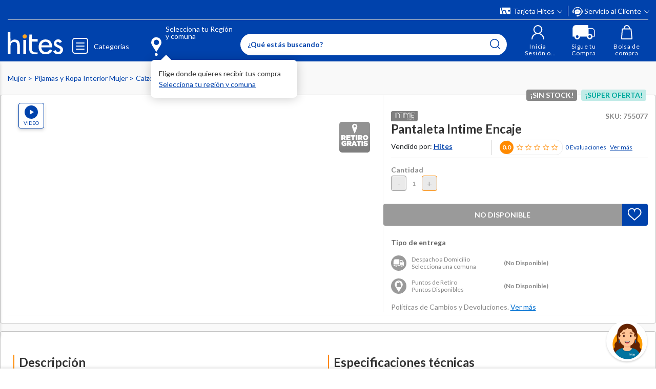

--- FILE ---
content_type: text/html; charset=utf-8
request_url: https://www.google.com/recaptcha/api2/anchor?ar=1&k=6LdMdCcrAAAAAOWgL11QsYHuYYfzCuuw60WBdTDT&co=aHR0cHM6Ly93d3cuaGl0ZXMuY29tOjQ0Mw..&hl=en&v=PoyoqOPhxBO7pBk68S4YbpHZ&size=invisible&anchor-ms=20000&execute-ms=30000&cb=7h01jbr1tunh
body_size: 48659
content:
<!DOCTYPE HTML><html dir="ltr" lang="en"><head><meta http-equiv="Content-Type" content="text/html; charset=UTF-8">
<meta http-equiv="X-UA-Compatible" content="IE=edge">
<title>reCAPTCHA</title>
<style type="text/css">
/* cyrillic-ext */
@font-face {
  font-family: 'Roboto';
  font-style: normal;
  font-weight: 400;
  font-stretch: 100%;
  src: url(//fonts.gstatic.com/s/roboto/v48/KFO7CnqEu92Fr1ME7kSn66aGLdTylUAMa3GUBHMdazTgWw.woff2) format('woff2');
  unicode-range: U+0460-052F, U+1C80-1C8A, U+20B4, U+2DE0-2DFF, U+A640-A69F, U+FE2E-FE2F;
}
/* cyrillic */
@font-face {
  font-family: 'Roboto';
  font-style: normal;
  font-weight: 400;
  font-stretch: 100%;
  src: url(//fonts.gstatic.com/s/roboto/v48/KFO7CnqEu92Fr1ME7kSn66aGLdTylUAMa3iUBHMdazTgWw.woff2) format('woff2');
  unicode-range: U+0301, U+0400-045F, U+0490-0491, U+04B0-04B1, U+2116;
}
/* greek-ext */
@font-face {
  font-family: 'Roboto';
  font-style: normal;
  font-weight: 400;
  font-stretch: 100%;
  src: url(//fonts.gstatic.com/s/roboto/v48/KFO7CnqEu92Fr1ME7kSn66aGLdTylUAMa3CUBHMdazTgWw.woff2) format('woff2');
  unicode-range: U+1F00-1FFF;
}
/* greek */
@font-face {
  font-family: 'Roboto';
  font-style: normal;
  font-weight: 400;
  font-stretch: 100%;
  src: url(//fonts.gstatic.com/s/roboto/v48/KFO7CnqEu92Fr1ME7kSn66aGLdTylUAMa3-UBHMdazTgWw.woff2) format('woff2');
  unicode-range: U+0370-0377, U+037A-037F, U+0384-038A, U+038C, U+038E-03A1, U+03A3-03FF;
}
/* math */
@font-face {
  font-family: 'Roboto';
  font-style: normal;
  font-weight: 400;
  font-stretch: 100%;
  src: url(//fonts.gstatic.com/s/roboto/v48/KFO7CnqEu92Fr1ME7kSn66aGLdTylUAMawCUBHMdazTgWw.woff2) format('woff2');
  unicode-range: U+0302-0303, U+0305, U+0307-0308, U+0310, U+0312, U+0315, U+031A, U+0326-0327, U+032C, U+032F-0330, U+0332-0333, U+0338, U+033A, U+0346, U+034D, U+0391-03A1, U+03A3-03A9, U+03B1-03C9, U+03D1, U+03D5-03D6, U+03F0-03F1, U+03F4-03F5, U+2016-2017, U+2034-2038, U+203C, U+2040, U+2043, U+2047, U+2050, U+2057, U+205F, U+2070-2071, U+2074-208E, U+2090-209C, U+20D0-20DC, U+20E1, U+20E5-20EF, U+2100-2112, U+2114-2115, U+2117-2121, U+2123-214F, U+2190, U+2192, U+2194-21AE, U+21B0-21E5, U+21F1-21F2, U+21F4-2211, U+2213-2214, U+2216-22FF, U+2308-230B, U+2310, U+2319, U+231C-2321, U+2336-237A, U+237C, U+2395, U+239B-23B7, U+23D0, U+23DC-23E1, U+2474-2475, U+25AF, U+25B3, U+25B7, U+25BD, U+25C1, U+25CA, U+25CC, U+25FB, U+266D-266F, U+27C0-27FF, U+2900-2AFF, U+2B0E-2B11, U+2B30-2B4C, U+2BFE, U+3030, U+FF5B, U+FF5D, U+1D400-1D7FF, U+1EE00-1EEFF;
}
/* symbols */
@font-face {
  font-family: 'Roboto';
  font-style: normal;
  font-weight: 400;
  font-stretch: 100%;
  src: url(//fonts.gstatic.com/s/roboto/v48/KFO7CnqEu92Fr1ME7kSn66aGLdTylUAMaxKUBHMdazTgWw.woff2) format('woff2');
  unicode-range: U+0001-000C, U+000E-001F, U+007F-009F, U+20DD-20E0, U+20E2-20E4, U+2150-218F, U+2190, U+2192, U+2194-2199, U+21AF, U+21E6-21F0, U+21F3, U+2218-2219, U+2299, U+22C4-22C6, U+2300-243F, U+2440-244A, U+2460-24FF, U+25A0-27BF, U+2800-28FF, U+2921-2922, U+2981, U+29BF, U+29EB, U+2B00-2BFF, U+4DC0-4DFF, U+FFF9-FFFB, U+10140-1018E, U+10190-1019C, U+101A0, U+101D0-101FD, U+102E0-102FB, U+10E60-10E7E, U+1D2C0-1D2D3, U+1D2E0-1D37F, U+1F000-1F0FF, U+1F100-1F1AD, U+1F1E6-1F1FF, U+1F30D-1F30F, U+1F315, U+1F31C, U+1F31E, U+1F320-1F32C, U+1F336, U+1F378, U+1F37D, U+1F382, U+1F393-1F39F, U+1F3A7-1F3A8, U+1F3AC-1F3AF, U+1F3C2, U+1F3C4-1F3C6, U+1F3CA-1F3CE, U+1F3D4-1F3E0, U+1F3ED, U+1F3F1-1F3F3, U+1F3F5-1F3F7, U+1F408, U+1F415, U+1F41F, U+1F426, U+1F43F, U+1F441-1F442, U+1F444, U+1F446-1F449, U+1F44C-1F44E, U+1F453, U+1F46A, U+1F47D, U+1F4A3, U+1F4B0, U+1F4B3, U+1F4B9, U+1F4BB, U+1F4BF, U+1F4C8-1F4CB, U+1F4D6, U+1F4DA, U+1F4DF, U+1F4E3-1F4E6, U+1F4EA-1F4ED, U+1F4F7, U+1F4F9-1F4FB, U+1F4FD-1F4FE, U+1F503, U+1F507-1F50B, U+1F50D, U+1F512-1F513, U+1F53E-1F54A, U+1F54F-1F5FA, U+1F610, U+1F650-1F67F, U+1F687, U+1F68D, U+1F691, U+1F694, U+1F698, U+1F6AD, U+1F6B2, U+1F6B9-1F6BA, U+1F6BC, U+1F6C6-1F6CF, U+1F6D3-1F6D7, U+1F6E0-1F6EA, U+1F6F0-1F6F3, U+1F6F7-1F6FC, U+1F700-1F7FF, U+1F800-1F80B, U+1F810-1F847, U+1F850-1F859, U+1F860-1F887, U+1F890-1F8AD, U+1F8B0-1F8BB, U+1F8C0-1F8C1, U+1F900-1F90B, U+1F93B, U+1F946, U+1F984, U+1F996, U+1F9E9, U+1FA00-1FA6F, U+1FA70-1FA7C, U+1FA80-1FA89, U+1FA8F-1FAC6, U+1FACE-1FADC, U+1FADF-1FAE9, U+1FAF0-1FAF8, U+1FB00-1FBFF;
}
/* vietnamese */
@font-face {
  font-family: 'Roboto';
  font-style: normal;
  font-weight: 400;
  font-stretch: 100%;
  src: url(//fonts.gstatic.com/s/roboto/v48/KFO7CnqEu92Fr1ME7kSn66aGLdTylUAMa3OUBHMdazTgWw.woff2) format('woff2');
  unicode-range: U+0102-0103, U+0110-0111, U+0128-0129, U+0168-0169, U+01A0-01A1, U+01AF-01B0, U+0300-0301, U+0303-0304, U+0308-0309, U+0323, U+0329, U+1EA0-1EF9, U+20AB;
}
/* latin-ext */
@font-face {
  font-family: 'Roboto';
  font-style: normal;
  font-weight: 400;
  font-stretch: 100%;
  src: url(//fonts.gstatic.com/s/roboto/v48/KFO7CnqEu92Fr1ME7kSn66aGLdTylUAMa3KUBHMdazTgWw.woff2) format('woff2');
  unicode-range: U+0100-02BA, U+02BD-02C5, U+02C7-02CC, U+02CE-02D7, U+02DD-02FF, U+0304, U+0308, U+0329, U+1D00-1DBF, U+1E00-1E9F, U+1EF2-1EFF, U+2020, U+20A0-20AB, U+20AD-20C0, U+2113, U+2C60-2C7F, U+A720-A7FF;
}
/* latin */
@font-face {
  font-family: 'Roboto';
  font-style: normal;
  font-weight: 400;
  font-stretch: 100%;
  src: url(//fonts.gstatic.com/s/roboto/v48/KFO7CnqEu92Fr1ME7kSn66aGLdTylUAMa3yUBHMdazQ.woff2) format('woff2');
  unicode-range: U+0000-00FF, U+0131, U+0152-0153, U+02BB-02BC, U+02C6, U+02DA, U+02DC, U+0304, U+0308, U+0329, U+2000-206F, U+20AC, U+2122, U+2191, U+2193, U+2212, U+2215, U+FEFF, U+FFFD;
}
/* cyrillic-ext */
@font-face {
  font-family: 'Roboto';
  font-style: normal;
  font-weight: 500;
  font-stretch: 100%;
  src: url(//fonts.gstatic.com/s/roboto/v48/KFO7CnqEu92Fr1ME7kSn66aGLdTylUAMa3GUBHMdazTgWw.woff2) format('woff2');
  unicode-range: U+0460-052F, U+1C80-1C8A, U+20B4, U+2DE0-2DFF, U+A640-A69F, U+FE2E-FE2F;
}
/* cyrillic */
@font-face {
  font-family: 'Roboto';
  font-style: normal;
  font-weight: 500;
  font-stretch: 100%;
  src: url(//fonts.gstatic.com/s/roboto/v48/KFO7CnqEu92Fr1ME7kSn66aGLdTylUAMa3iUBHMdazTgWw.woff2) format('woff2');
  unicode-range: U+0301, U+0400-045F, U+0490-0491, U+04B0-04B1, U+2116;
}
/* greek-ext */
@font-face {
  font-family: 'Roboto';
  font-style: normal;
  font-weight: 500;
  font-stretch: 100%;
  src: url(//fonts.gstatic.com/s/roboto/v48/KFO7CnqEu92Fr1ME7kSn66aGLdTylUAMa3CUBHMdazTgWw.woff2) format('woff2');
  unicode-range: U+1F00-1FFF;
}
/* greek */
@font-face {
  font-family: 'Roboto';
  font-style: normal;
  font-weight: 500;
  font-stretch: 100%;
  src: url(//fonts.gstatic.com/s/roboto/v48/KFO7CnqEu92Fr1ME7kSn66aGLdTylUAMa3-UBHMdazTgWw.woff2) format('woff2');
  unicode-range: U+0370-0377, U+037A-037F, U+0384-038A, U+038C, U+038E-03A1, U+03A3-03FF;
}
/* math */
@font-face {
  font-family: 'Roboto';
  font-style: normal;
  font-weight: 500;
  font-stretch: 100%;
  src: url(//fonts.gstatic.com/s/roboto/v48/KFO7CnqEu92Fr1ME7kSn66aGLdTylUAMawCUBHMdazTgWw.woff2) format('woff2');
  unicode-range: U+0302-0303, U+0305, U+0307-0308, U+0310, U+0312, U+0315, U+031A, U+0326-0327, U+032C, U+032F-0330, U+0332-0333, U+0338, U+033A, U+0346, U+034D, U+0391-03A1, U+03A3-03A9, U+03B1-03C9, U+03D1, U+03D5-03D6, U+03F0-03F1, U+03F4-03F5, U+2016-2017, U+2034-2038, U+203C, U+2040, U+2043, U+2047, U+2050, U+2057, U+205F, U+2070-2071, U+2074-208E, U+2090-209C, U+20D0-20DC, U+20E1, U+20E5-20EF, U+2100-2112, U+2114-2115, U+2117-2121, U+2123-214F, U+2190, U+2192, U+2194-21AE, U+21B0-21E5, U+21F1-21F2, U+21F4-2211, U+2213-2214, U+2216-22FF, U+2308-230B, U+2310, U+2319, U+231C-2321, U+2336-237A, U+237C, U+2395, U+239B-23B7, U+23D0, U+23DC-23E1, U+2474-2475, U+25AF, U+25B3, U+25B7, U+25BD, U+25C1, U+25CA, U+25CC, U+25FB, U+266D-266F, U+27C0-27FF, U+2900-2AFF, U+2B0E-2B11, U+2B30-2B4C, U+2BFE, U+3030, U+FF5B, U+FF5D, U+1D400-1D7FF, U+1EE00-1EEFF;
}
/* symbols */
@font-face {
  font-family: 'Roboto';
  font-style: normal;
  font-weight: 500;
  font-stretch: 100%;
  src: url(//fonts.gstatic.com/s/roboto/v48/KFO7CnqEu92Fr1ME7kSn66aGLdTylUAMaxKUBHMdazTgWw.woff2) format('woff2');
  unicode-range: U+0001-000C, U+000E-001F, U+007F-009F, U+20DD-20E0, U+20E2-20E4, U+2150-218F, U+2190, U+2192, U+2194-2199, U+21AF, U+21E6-21F0, U+21F3, U+2218-2219, U+2299, U+22C4-22C6, U+2300-243F, U+2440-244A, U+2460-24FF, U+25A0-27BF, U+2800-28FF, U+2921-2922, U+2981, U+29BF, U+29EB, U+2B00-2BFF, U+4DC0-4DFF, U+FFF9-FFFB, U+10140-1018E, U+10190-1019C, U+101A0, U+101D0-101FD, U+102E0-102FB, U+10E60-10E7E, U+1D2C0-1D2D3, U+1D2E0-1D37F, U+1F000-1F0FF, U+1F100-1F1AD, U+1F1E6-1F1FF, U+1F30D-1F30F, U+1F315, U+1F31C, U+1F31E, U+1F320-1F32C, U+1F336, U+1F378, U+1F37D, U+1F382, U+1F393-1F39F, U+1F3A7-1F3A8, U+1F3AC-1F3AF, U+1F3C2, U+1F3C4-1F3C6, U+1F3CA-1F3CE, U+1F3D4-1F3E0, U+1F3ED, U+1F3F1-1F3F3, U+1F3F5-1F3F7, U+1F408, U+1F415, U+1F41F, U+1F426, U+1F43F, U+1F441-1F442, U+1F444, U+1F446-1F449, U+1F44C-1F44E, U+1F453, U+1F46A, U+1F47D, U+1F4A3, U+1F4B0, U+1F4B3, U+1F4B9, U+1F4BB, U+1F4BF, U+1F4C8-1F4CB, U+1F4D6, U+1F4DA, U+1F4DF, U+1F4E3-1F4E6, U+1F4EA-1F4ED, U+1F4F7, U+1F4F9-1F4FB, U+1F4FD-1F4FE, U+1F503, U+1F507-1F50B, U+1F50D, U+1F512-1F513, U+1F53E-1F54A, U+1F54F-1F5FA, U+1F610, U+1F650-1F67F, U+1F687, U+1F68D, U+1F691, U+1F694, U+1F698, U+1F6AD, U+1F6B2, U+1F6B9-1F6BA, U+1F6BC, U+1F6C6-1F6CF, U+1F6D3-1F6D7, U+1F6E0-1F6EA, U+1F6F0-1F6F3, U+1F6F7-1F6FC, U+1F700-1F7FF, U+1F800-1F80B, U+1F810-1F847, U+1F850-1F859, U+1F860-1F887, U+1F890-1F8AD, U+1F8B0-1F8BB, U+1F8C0-1F8C1, U+1F900-1F90B, U+1F93B, U+1F946, U+1F984, U+1F996, U+1F9E9, U+1FA00-1FA6F, U+1FA70-1FA7C, U+1FA80-1FA89, U+1FA8F-1FAC6, U+1FACE-1FADC, U+1FADF-1FAE9, U+1FAF0-1FAF8, U+1FB00-1FBFF;
}
/* vietnamese */
@font-face {
  font-family: 'Roboto';
  font-style: normal;
  font-weight: 500;
  font-stretch: 100%;
  src: url(//fonts.gstatic.com/s/roboto/v48/KFO7CnqEu92Fr1ME7kSn66aGLdTylUAMa3OUBHMdazTgWw.woff2) format('woff2');
  unicode-range: U+0102-0103, U+0110-0111, U+0128-0129, U+0168-0169, U+01A0-01A1, U+01AF-01B0, U+0300-0301, U+0303-0304, U+0308-0309, U+0323, U+0329, U+1EA0-1EF9, U+20AB;
}
/* latin-ext */
@font-face {
  font-family: 'Roboto';
  font-style: normal;
  font-weight: 500;
  font-stretch: 100%;
  src: url(//fonts.gstatic.com/s/roboto/v48/KFO7CnqEu92Fr1ME7kSn66aGLdTylUAMa3KUBHMdazTgWw.woff2) format('woff2');
  unicode-range: U+0100-02BA, U+02BD-02C5, U+02C7-02CC, U+02CE-02D7, U+02DD-02FF, U+0304, U+0308, U+0329, U+1D00-1DBF, U+1E00-1E9F, U+1EF2-1EFF, U+2020, U+20A0-20AB, U+20AD-20C0, U+2113, U+2C60-2C7F, U+A720-A7FF;
}
/* latin */
@font-face {
  font-family: 'Roboto';
  font-style: normal;
  font-weight: 500;
  font-stretch: 100%;
  src: url(//fonts.gstatic.com/s/roboto/v48/KFO7CnqEu92Fr1ME7kSn66aGLdTylUAMa3yUBHMdazQ.woff2) format('woff2');
  unicode-range: U+0000-00FF, U+0131, U+0152-0153, U+02BB-02BC, U+02C6, U+02DA, U+02DC, U+0304, U+0308, U+0329, U+2000-206F, U+20AC, U+2122, U+2191, U+2193, U+2212, U+2215, U+FEFF, U+FFFD;
}
/* cyrillic-ext */
@font-face {
  font-family: 'Roboto';
  font-style: normal;
  font-weight: 900;
  font-stretch: 100%;
  src: url(//fonts.gstatic.com/s/roboto/v48/KFO7CnqEu92Fr1ME7kSn66aGLdTylUAMa3GUBHMdazTgWw.woff2) format('woff2');
  unicode-range: U+0460-052F, U+1C80-1C8A, U+20B4, U+2DE0-2DFF, U+A640-A69F, U+FE2E-FE2F;
}
/* cyrillic */
@font-face {
  font-family: 'Roboto';
  font-style: normal;
  font-weight: 900;
  font-stretch: 100%;
  src: url(//fonts.gstatic.com/s/roboto/v48/KFO7CnqEu92Fr1ME7kSn66aGLdTylUAMa3iUBHMdazTgWw.woff2) format('woff2');
  unicode-range: U+0301, U+0400-045F, U+0490-0491, U+04B0-04B1, U+2116;
}
/* greek-ext */
@font-face {
  font-family: 'Roboto';
  font-style: normal;
  font-weight: 900;
  font-stretch: 100%;
  src: url(//fonts.gstatic.com/s/roboto/v48/KFO7CnqEu92Fr1ME7kSn66aGLdTylUAMa3CUBHMdazTgWw.woff2) format('woff2');
  unicode-range: U+1F00-1FFF;
}
/* greek */
@font-face {
  font-family: 'Roboto';
  font-style: normal;
  font-weight: 900;
  font-stretch: 100%;
  src: url(//fonts.gstatic.com/s/roboto/v48/KFO7CnqEu92Fr1ME7kSn66aGLdTylUAMa3-UBHMdazTgWw.woff2) format('woff2');
  unicode-range: U+0370-0377, U+037A-037F, U+0384-038A, U+038C, U+038E-03A1, U+03A3-03FF;
}
/* math */
@font-face {
  font-family: 'Roboto';
  font-style: normal;
  font-weight: 900;
  font-stretch: 100%;
  src: url(//fonts.gstatic.com/s/roboto/v48/KFO7CnqEu92Fr1ME7kSn66aGLdTylUAMawCUBHMdazTgWw.woff2) format('woff2');
  unicode-range: U+0302-0303, U+0305, U+0307-0308, U+0310, U+0312, U+0315, U+031A, U+0326-0327, U+032C, U+032F-0330, U+0332-0333, U+0338, U+033A, U+0346, U+034D, U+0391-03A1, U+03A3-03A9, U+03B1-03C9, U+03D1, U+03D5-03D6, U+03F0-03F1, U+03F4-03F5, U+2016-2017, U+2034-2038, U+203C, U+2040, U+2043, U+2047, U+2050, U+2057, U+205F, U+2070-2071, U+2074-208E, U+2090-209C, U+20D0-20DC, U+20E1, U+20E5-20EF, U+2100-2112, U+2114-2115, U+2117-2121, U+2123-214F, U+2190, U+2192, U+2194-21AE, U+21B0-21E5, U+21F1-21F2, U+21F4-2211, U+2213-2214, U+2216-22FF, U+2308-230B, U+2310, U+2319, U+231C-2321, U+2336-237A, U+237C, U+2395, U+239B-23B7, U+23D0, U+23DC-23E1, U+2474-2475, U+25AF, U+25B3, U+25B7, U+25BD, U+25C1, U+25CA, U+25CC, U+25FB, U+266D-266F, U+27C0-27FF, U+2900-2AFF, U+2B0E-2B11, U+2B30-2B4C, U+2BFE, U+3030, U+FF5B, U+FF5D, U+1D400-1D7FF, U+1EE00-1EEFF;
}
/* symbols */
@font-face {
  font-family: 'Roboto';
  font-style: normal;
  font-weight: 900;
  font-stretch: 100%;
  src: url(//fonts.gstatic.com/s/roboto/v48/KFO7CnqEu92Fr1ME7kSn66aGLdTylUAMaxKUBHMdazTgWw.woff2) format('woff2');
  unicode-range: U+0001-000C, U+000E-001F, U+007F-009F, U+20DD-20E0, U+20E2-20E4, U+2150-218F, U+2190, U+2192, U+2194-2199, U+21AF, U+21E6-21F0, U+21F3, U+2218-2219, U+2299, U+22C4-22C6, U+2300-243F, U+2440-244A, U+2460-24FF, U+25A0-27BF, U+2800-28FF, U+2921-2922, U+2981, U+29BF, U+29EB, U+2B00-2BFF, U+4DC0-4DFF, U+FFF9-FFFB, U+10140-1018E, U+10190-1019C, U+101A0, U+101D0-101FD, U+102E0-102FB, U+10E60-10E7E, U+1D2C0-1D2D3, U+1D2E0-1D37F, U+1F000-1F0FF, U+1F100-1F1AD, U+1F1E6-1F1FF, U+1F30D-1F30F, U+1F315, U+1F31C, U+1F31E, U+1F320-1F32C, U+1F336, U+1F378, U+1F37D, U+1F382, U+1F393-1F39F, U+1F3A7-1F3A8, U+1F3AC-1F3AF, U+1F3C2, U+1F3C4-1F3C6, U+1F3CA-1F3CE, U+1F3D4-1F3E0, U+1F3ED, U+1F3F1-1F3F3, U+1F3F5-1F3F7, U+1F408, U+1F415, U+1F41F, U+1F426, U+1F43F, U+1F441-1F442, U+1F444, U+1F446-1F449, U+1F44C-1F44E, U+1F453, U+1F46A, U+1F47D, U+1F4A3, U+1F4B0, U+1F4B3, U+1F4B9, U+1F4BB, U+1F4BF, U+1F4C8-1F4CB, U+1F4D6, U+1F4DA, U+1F4DF, U+1F4E3-1F4E6, U+1F4EA-1F4ED, U+1F4F7, U+1F4F9-1F4FB, U+1F4FD-1F4FE, U+1F503, U+1F507-1F50B, U+1F50D, U+1F512-1F513, U+1F53E-1F54A, U+1F54F-1F5FA, U+1F610, U+1F650-1F67F, U+1F687, U+1F68D, U+1F691, U+1F694, U+1F698, U+1F6AD, U+1F6B2, U+1F6B9-1F6BA, U+1F6BC, U+1F6C6-1F6CF, U+1F6D3-1F6D7, U+1F6E0-1F6EA, U+1F6F0-1F6F3, U+1F6F7-1F6FC, U+1F700-1F7FF, U+1F800-1F80B, U+1F810-1F847, U+1F850-1F859, U+1F860-1F887, U+1F890-1F8AD, U+1F8B0-1F8BB, U+1F8C0-1F8C1, U+1F900-1F90B, U+1F93B, U+1F946, U+1F984, U+1F996, U+1F9E9, U+1FA00-1FA6F, U+1FA70-1FA7C, U+1FA80-1FA89, U+1FA8F-1FAC6, U+1FACE-1FADC, U+1FADF-1FAE9, U+1FAF0-1FAF8, U+1FB00-1FBFF;
}
/* vietnamese */
@font-face {
  font-family: 'Roboto';
  font-style: normal;
  font-weight: 900;
  font-stretch: 100%;
  src: url(//fonts.gstatic.com/s/roboto/v48/KFO7CnqEu92Fr1ME7kSn66aGLdTylUAMa3OUBHMdazTgWw.woff2) format('woff2');
  unicode-range: U+0102-0103, U+0110-0111, U+0128-0129, U+0168-0169, U+01A0-01A1, U+01AF-01B0, U+0300-0301, U+0303-0304, U+0308-0309, U+0323, U+0329, U+1EA0-1EF9, U+20AB;
}
/* latin-ext */
@font-face {
  font-family: 'Roboto';
  font-style: normal;
  font-weight: 900;
  font-stretch: 100%;
  src: url(//fonts.gstatic.com/s/roboto/v48/KFO7CnqEu92Fr1ME7kSn66aGLdTylUAMa3KUBHMdazTgWw.woff2) format('woff2');
  unicode-range: U+0100-02BA, U+02BD-02C5, U+02C7-02CC, U+02CE-02D7, U+02DD-02FF, U+0304, U+0308, U+0329, U+1D00-1DBF, U+1E00-1E9F, U+1EF2-1EFF, U+2020, U+20A0-20AB, U+20AD-20C0, U+2113, U+2C60-2C7F, U+A720-A7FF;
}
/* latin */
@font-face {
  font-family: 'Roboto';
  font-style: normal;
  font-weight: 900;
  font-stretch: 100%;
  src: url(//fonts.gstatic.com/s/roboto/v48/KFO7CnqEu92Fr1ME7kSn66aGLdTylUAMa3yUBHMdazQ.woff2) format('woff2');
  unicode-range: U+0000-00FF, U+0131, U+0152-0153, U+02BB-02BC, U+02C6, U+02DA, U+02DC, U+0304, U+0308, U+0329, U+2000-206F, U+20AC, U+2122, U+2191, U+2193, U+2212, U+2215, U+FEFF, U+FFFD;
}

</style>
<link rel="stylesheet" type="text/css" href="https://www.gstatic.com/recaptcha/releases/PoyoqOPhxBO7pBk68S4YbpHZ/styles__ltr.css">
<script nonce="F9FOYAL7fDf53rVDk87zAw" type="text/javascript">window['__recaptcha_api'] = 'https://www.google.com/recaptcha/api2/';</script>
<script type="text/javascript" src="https://www.gstatic.com/recaptcha/releases/PoyoqOPhxBO7pBk68S4YbpHZ/recaptcha__en.js" nonce="F9FOYAL7fDf53rVDk87zAw">
      
    </script></head>
<body><div id="rc-anchor-alert" class="rc-anchor-alert"></div>
<input type="hidden" id="recaptcha-token" value="[base64]">
<script type="text/javascript" nonce="F9FOYAL7fDf53rVDk87zAw">
      recaptcha.anchor.Main.init("[\x22ainput\x22,[\x22bgdata\x22,\x22\x22,\[base64]/[base64]/[base64]/[base64]/[base64]/[base64]/KGcoTywyNTMsTy5PKSxVRyhPLEMpKTpnKE8sMjUzLEMpLE8pKSxsKSksTykpfSxieT1mdW5jdGlvbihDLE8sdSxsKXtmb3IobD0odT1SKEMpLDApO08+MDtPLS0pbD1sPDw4fFooQyk7ZyhDLHUsbCl9LFVHPWZ1bmN0aW9uKEMsTyl7Qy5pLmxlbmd0aD4xMDQ/[base64]/[base64]/[base64]/[base64]/[base64]/[base64]/[base64]\\u003d\x22,\[base64]\\u003d\\u003d\x22,\x22ZMOLw7fCvBDCm8Ktw5vCgx/CthoGw5nDo8Kfd8Kgw6LCqsKqw6fCpUvDsxwbMcOQB3nCgF3DvXMJDcKJMD8lw49UGgZ/O8OVwrbCq8KkccKHw4XDo1Qnwqo8wqzCrxfDrcOKwo98wpfDqzDDtwbDmGJYZMOuHFTCjgDDnDHCr8O6w5k/[base64]/[base64]/DggbColzDmjMBHcKiwroCwqoPw4NtbsOdV8OGwrvDkcO/[base64]/DkgbDhMOSworDg8O5w7LDqyfDlw8Cw7vCkRbDhH89w6TCocKEZ8KZw5DDl8O2w48fwrFsw5/CnVc+w4dnw7NPdcKHwpbDtcOsEcKwwo7CgxjChcK9wpvCpMKbanrCpcO5w5kUw75Gw68pw7wnw6DDoWjCs8Kaw4zDucKjw57DkcOmw5F3wqnDsjPDiH46woPDtSHCuMOiGg9iRBfDsGfCjmwCO2ddw4zCksKdwr3DusK/BMOfDAAQw4Z3w6Nkw6rDvcKgw7dNGcOyR0s1OMO9w7I/w4kxfgtNw5sFWMOyw44bwrDChsKWw7I7wrbDrMO5asOqAsKoS8Kpw6nDl8OYwrE9dxwkT1IXLcKKw57DtcKLwprCuMO7w6xAwqkZElYdfRLCrX5Sw60XMMOSwrfChi3Dq8K0ci/CpMKBworCvcORDcOAw6PDgMOBw5HCnGLCoVg4wrnCgMOYwoM1w4snw7TClcOnwqUESMKQPcOAccKIw73CtlYsfGw5w7LCrC8mwrfCicObwoJxKsOTw4h7w7fCiMKOwoVCw70/HTldFcKXw7JbwotNenvDq8KYHxs2w50HCFXCpsO/w75gU8KiwovDs0U3wolcwrfClE7Dq2VVw4HDsSsENnBHO15Fc8KowoYtwqw/R8OEwrJowrB8LAzCn8KQw6xxw6pMJcONw6/DtRApwp3DnFPDjhNhKXIUw5sJSMKTKcKQw6Auw6IDOMK5w5fCgkPCugzCrMO7wp7Ci8ORRjLDuxrCtw5ZwoU9w6wcGQsjwovDi8KjOX0vesOGwq5HAEsQwqxLMxzCnWN8R8Ozwoc1wosGecOqd8OvXysFw6DCqzBhIzEXd8OQw4M5UsK/w5jChG8jw73CvcKhw7JTw6ZKwr3CqMK8wrDCvsOJKlzDpsKxwosawpphwoRUwoMFY8K3RcOiw5Ynw4w/NF/[base64]/DsXPCvnTCtlpKwpUpwoRZw41pwoDDuQ/CrCnCklNXwqRjw78ww6/CncKdwoTChsKjGE/DgcKtXj4pwrRywqVLwoJww4VVK291w4jDgsOFwrjCrcOCwrxrW1gswrh/f0zCvsOBwr7CjsKjwqMHwo0zAVJ6VidqRWpWw4FrwrLCicKAwqjCtQjDi8Orw5LDmmNrw5diw5NAw5zDlz/Dh8KVw6fCv8Kyw4LClCsAYMKqfsKaw5l6WcK3wpfDhMOlAMONcsKbwpzCp3EPw6Fyw5TDvcK5BMOEOkXCrcO3wr9Bw5fDmsOWw6LDllMyw4jDvsO/[base64]/Ch8K5w5E8woonLMOrR8K4w6XClsK/[base64]/DthlsZsKAw4rCksOHwrTCmStEDyzDhzPCtsOIw5HDoiXCjHnCoMKjRXzDjG/DkXjDtRzDj0zDjMKIwrYUSsK4ZjfCnlBxCGbCoMOawpEfwrYrP8ObwoFhwr7CosOaw5VyworDocKqw5XCnlvDsxQqwqDDpgvCnVkDV3BtaG0Vwr8/WMK+wpxpw7l2wp7DrwLDsk1OBhBuw4vClMOoBBo4wqjDkMKBw6HCncOkDzPCmcKdZQnCggrDgVTDnsK7w7bDtA9+wqwxcClRXcK7C3DDk3YNc0nDusK2wqPDk8KyfR/DjsO7w7QxAMKlw57CpsOvw7vDsMOqcsOGwokJw6YLwprDicKgwrbCucOKwo/DrcOWw4jCvVVBUhrCl8KOG8OwNGd6wr9Nwr7CnMKPw7/DtzTCusK3w5nDgCNucVdLClfCuwnDqsKCw58mwqAODcOXwqXDhcOcw60Ow5Bzw6sqwqRbwrJGBsKjDsO6NcKNdsKmw5xoC8OYDMKIwrvDn3zDj8O1ESHDssOLw6d5w5hmYUYPdm3Dq3YTw5nCqcOXfXkEwqHCpQXDugwSXsKLcAVbaCQ4E8KKY29KZ8OECMO/VkzDjcO9aH/DiMKdwr9/WBLCkcKMwrXDlU/Djm/DmFxLwr3CgMOzNcKAc8K8cWXDjMO1YsKNwoHCtwzCqx9iwr/DoMKww5/DhjHDuQnChcOGTsOAQFVNNMKTw6vChcKfwocxw6PDocO8fsO2w4htwp4yKifDh8KJwo8mFQ9KwpgNESPDqDjCnl3Csi94w4Iya8Kpwq3DnBUWwq9yLGXDrCTCgMKAIUthw5AjVcKyw5gWB8KZwoo8Bw/CnkvDvz12wrTDt8O5w5Asw4BWHwTDtsO/w53DmCUNwqDCnAvDtMO3AVlew6x0McOVw5JyD8OuTMKlQMKpwpLCuMK4w6wNP8KVw6wiChnCnT0ONEXDngZNVcKeH8OoGBYSw4odwqXDgcObAcOZw67DjMKaA8O1LMOpesK/w6rCizHDiUUmQCB/wpPChcKodsK4w5bDgcO0PkwOFkRbPcKeblHDmcOzIVHCnHYwbMKFwrbDhcOnw4tnQMKMAsK3wqAJw5kdZhzCpcOpw5jCmcKyaAMcw7Qpw63CrcKbbsK/OMOld8ObL8KULCUFwroxU0k4EynCn0Nmw7fDuiZXwrhbFjl8f8OAAsK5wpkuB8KXAR4lwr5xbsOqwpwKacOxwoluw483HgHDqcOuw7p4McK4w61HTcOLTmHCnUzCgW/CsSzCuwfCkQ5OdMO2U8Onw4oHO0k9H8K0wpXCqDYuAcKCw51oH8KVO8OVwowLwp07wo4gw7zCtFLDocO+O8K/OMOnMBnDmMKTwqN7OmTDvWBEw4wXw4TCoy9Cw7cXZxZzQx7DlChRJsOQMsKAw6Mpb8OLw7XDg8OkwqIlYFXCjMKwwonCjsKZA8O7HVU8bWY4woEvw4EDw51fwonCnADCgsKRwqktwrlyGMOSNgXChjdXwpfCncO/[base64]/[base64]/ORnCusK6woTCkm/DuFg+wo1Sw4s1w6PDkFjCgcOJMMK/w6QxFMKXW8O5wotMP8KBw48aw53CiMKCw5PCsSvCqUVubcOhw4A7OjLCo8KxE8KWdMObURYxInnCjcOUbyEzWsOcZMOew6RLFXbCsyVOERhrw51uw7EzQsKJfMOGw6nDnDLCiEFXVF/[base64]/[base64]/Dt3rCtMOOw7PCsQ4sY8KgwodKNyXDn8KRB0HDvsOUEHdaXQDCln/[base64]/YT/DrVo1fsK9FcOGwqHChMKtZMK+bcOTN1cuw6HCi8KVwp7DksKDLznCvsO7w5NqecKew7jDrsK0w6NYDVbDksKUFD5lVg/Dv8Okw5DCjMOsdkkqRcOQFcOSw4Bdw55CdlXDs8KwwqAAwoDDiGzDuH3CrsKtTMOpPC0BXcKDwrBBw6LCgynDt8K1I8O/[base64]/FRvDmy1gwo5eKsKiw6sZwr09MlXDvcO2D8OxwoN8YzEEwpLCqMOLOS/CksOmwqPDuljDu8OlO34Wwqptw4YeXMOJwqxYTFzCgwRlw4cqbcOBVkrClxbCrBLCr1ZDDMKoBcKOccOqesOZa8OGwpAxDF1NFg3Cj8ObYAvDnsKfw6DDvRbCsMOBw619ACHDi23Ct39iwowCXMK3RsOowp04SmgbYMOkwoFSGsKOdAbCmQ/Dnj42Jz0YQcK4w6NcQsK1w79jwrdvw53Chk1yw4R7QRvDk8ONc8OLDirDrw0PJFXDqWHCqMOCUsKHHzlXeGXDkMK4wovCqyDDhGVqwpvDoHzDjcK4wrXDs8OiCMKBw7bDpMO8ERUkY8Ouw5fDg2IvwqjDgBnCsMK0JkXCsUtSVGQ9w7zCtU/CvcKYwp7DlkJQwo8+w41awqkkLB/DjwrCnsKvw4LDsMKndsKkXX9HYC/CmsKUHw3CvkojwpjColJ1w5A7N1h5UgVNwqLCgsKkFw86wrXCjXxIw7obwp/Dn8OjTXHDosKgwpLDkDPDsSgGw4/CgsKSV8OfwqnCgMKJw5ZAwpoNGcOLJcOdYMOxw5zCjMKew47DiEnDoRLDj8OtQsKYw7fCscOBdsODwrsDYmDCmBnDqkFKwrrCliwhwo3CtcOUd8OKZcOqawLDozTDjcOoDMOEw5Jqw6rCg8OIwrjDhRRrA8OMJQHCmFrCrgPCgnrDqyw/wrU6RsK4w5rCg8OvwpdAdxTCoBdqaFDDrcORIMKUIwYdw7AsRMK5KMKWwrXDjcOuMl3Cl8O/wobDsChEwp7CoMOfIcO7UcOZQiHCqcOwXcOSfRJHw4crwrPDhMOzI8KdZMOhwrHDvCPDmn1Zw77DjBfCqAZ8wqXCjjYiw4APUH0Vw5QRw4VsXXLCgErDpcO/w4bCgTjCvMKsLsK2GXZDT8KAHcOiwqjDrSHCrsO6A8KDPhLCnMKHwoPDgsOzJh3Cj8OCVsKLwqJIworDqsKewqvCrcOHXGrCtFjCi8O0w4sawpnCqcKhFRowJXNmwrTCk0xnDSrCqwZywr/Ds8Ojw60RBcKOw7J+wqgAwpwVFnPCiMOywrspVcKTwqVxScKQwqc8wrHCmiM7CMKAwqvDlcOIw6Byw6zDuBzDg2kbChElWGrDpsK4w6xMXVgAw7/[base64]/DhDdBw5p7w5QRBsO/w4hKRSTCoMKTP2F2w7DDqMOYwo3DjsO1wpnDiVXDm0/CknrDj1HDp8KzdGDCkHUaQsKTw6Jyw57Cu27DucOQMlzDlU/CtsOyd8O/[base64]/wqoQYsKwwrAmwokmL8Oye0nDp8OLw6RCw5XCiMObVcK0w7EYYcK2ZWHDtH/[base64]/[base64]/DvsOUw7NTZMOSG8KOwpteLnfDksOfQgPCphRwwpQIw6JFEHHCoUJ7wpURNALCij/Cn8Otw7EHw7pfIsK/TsK9AcOuTMO9w7rDtsO8wp/Cnj8fw5kNdURYXSEkK8Kod8KZF8KfZsOFXTddwog8wrzDt8KdM8OvIcKUw5lPQ8OTwoEGwpjCp8OEwqcJw6Ebw7LCnjl7XXDDgsOqc8OuwpjDucKfKcOkZ8OFN2XDvMK7w6/ClRh0wpXDmsKWNcOfw5EBBsOtw7TCtSNbNVQQwq4fTmHDhgp9w7zCicKHwoUuwoPDpsORwpbCrMKFK2/CjXDCiw/Dm8O6w71BbcKqZcKkwq86ABPCmErCsFkvw7pxRifClsKkw5jCqDVyInlbwqBuwohDwq1PEg7DumHDm1d2wqlhw4cMw4NgwovDk1XDmMKwwp/Du8KwXhIXw73DvC7DnsKhwr3CgTjCgm0CU2EKw5vDhR/CtS4OIsOUW8Obw7ZwFsOrw4bDtMKREcOHCnZjbiMRSsKbM8KqwpdhcWnChcO6w6cCJT0iw643TDbCokbDu1ELw6DDtsKfTyvCqgYBYsOtGcO3w6bCiRM1w4YUwp7ClSA7FcK6wqzDnMOmwrPDgMOmwqlBN8Oswp4Dw7TClEdeeVIUU8Knwr/[base64]/CjMKCwqcVUMOsJV9ew7nCksO/w7fChBnDpk19w7XDtn8Ew7tOw6jCtsK9Bh/[base64]/Cp2rDksKww7VqMVgJUFFsw7oOwqInw4LDmsKdw7LDjTvDrw9VUcK5w4YgCDnCssOywqpfKyVlwr0rcsKpTgXDqAIuw4/CqwvDpHYqSTUMHjfDuQg3worDj8OMPg9SE8KywodIb8KWw6TDiU4RDn8CDcKQUsKYwofCnsOOwosIw5XDpiPDjsKuwr8ow7tLw6owY2/DulAzwprCgWHDn8OVVsK5woUxwqPCpcKcOMO5YsK8wqNpelbCtB9yOMKvccO0HMKfwpolBk7DhMOJY8K9w5fDucOwwosPfxZ5w63DjcKdCsODwqADRXTDlSzCgsOdXcOeIEsJw6PDgcKCw7s/AcO9wo9GEcONw6BVOsKEw4tCW8K9QC4+wpEaw5/Cg8KiwqLCmMKqe8OywqvCoW18w5XCiH7CucK7d8KbfsObw5UxDMKlCMKow7EzCMOMw5PDtcOgZ0EkwrJUEMOOwoBlw7R9wprDvTXCs1LCqcK2wpHCnsOQwr7CpDjCksK9wqrCt8OlWcKnBEYpeRFlNwXDunwMwrjCknzCv8KUcgcnK8ORbhnCpgDCj3/Ct8OrMsKaLADCs8KeODTCjMOBecOhL0/[base64]/DjcO5wroTw5vCtsKSPVvCgVAENcO0w6BbwqAfwodmwpDDncKVMl3DhsKewqTDrnvCj8Kld8OzwrFgw4jDh3vCsMKeE8KQXFhPHsOGwo/DtU9KY8K6fsKQwr59RsOsP0g/PsKsGcOVw4nDmjJMKmYNw7bDhcK2bFzCt8KSw6LDtBjCpUPDgRDCryc0woTDqcKfw5nDtHYbBHZxwp13fcKGwrcNwrHDmS/DjQ7DuHVEVTzCncKvw4TCo8OWXjPDvFrCtnXDuwzClMK0XMKMV8Oww4xuB8KMw5JcXsKxw6wbNcOvwpxUTClIennDq8OmTDbDlz/Di2vChQjDkEo2L8KRZRAjw7LDp8K2wpI6wr9OVMOSTDXCvQrDhcKqwqZtGgDCj8KEwohiTsOTwozCtcKhTMOEw5bDgghuw4nDrhhXf8Ovw5PCtsKJY8KrFsKOw61EVsOew65ZZcK/w6DDgybCjMKwNFbCpcKVXcO+KsKFwoDDtMKUd2bDisONwqbChcOkacKywpfDq8Ohw71XwpJgPSsCwphdclxtRH7DryLDm8OmRcOAesOyw5dIN8OjDsONw4IQwqPDj8Olw6vDtVXDsMK8ecKtbh9WYlvDmcOkGMOEw4/DvMKcwq1aw5vDlxEKBmPCvQoBQ1YgM00Tw5pjCsOdwrU4C0bCrCLDjMOnw5d/[base64]/w65Dwr7DtMKkwo4tPMOfwo/DnCdPwp/DkXXDqD/CgsOhwpN2wq99Y3Buwq9pAcKiw4IsYEjDvzzCjlFSwpNqwrJjKWrDuD/DrMKOwpVtFMObwpfClMOfcWIhw6tgYjcKw5hQFMKNw71QwqxPwp4MDcKhBMKvw6NhcRhrUXnCpiBGcG/[base64]/RBUGw457XzvCtHcDwppSIcK4wqpHCcK/czHCkkNkwqoMw5LDqVpmwrh8LsOqbnfCnVPDrn9UPG9Jwrdww4PCrk9nwoJvw45OYAbCj8O6J8OUwr/CsEwRZQBcMBnDpsOWw4DDiMKAw4lbYsOkZGhfwo3DhgNuwprDpMK9FDDCpsKRwowDJnzCpBkRw5gtwoDCvnopVMO7Tmhuw5IgLMKcwrMswpBAfcO8fsO2w4hbVg/CoHPCh8KTJcKsT8KUPsK1w47Cj8KkwrQ8w53Dr2Ylw6zDkD/Cs3JBw4UnIcKLLArCrMOEw4PDhsOfZMKzVsK/MWEcw7EiwootD8ODw6HDkWjDhAwdNMKcCsKhwqbDpsKQwo7Du8O5wqfCgMKpTMOmBBM1K8K2DkPDqcOMwqo9Y2tPUFPDusOrw6XDjRIew619w65RRRbCnsKwwo/CnsOVw7xZcsKJw7XDiW3DqMOwAQ4Gw4fDg2AFRMOow44jw64MTMKGaydMaGJcw7Vdwq3CmQAww7DCmcKpDmbCmcKWw5vDsMKAwrnCvMK3wqs2wplEw5vDoGkHw7TDpXk1w4fDusKRwoJYw4HCjz4jwpnCm3nDhcKJwo4FwpQ/V8OoGwxgwp3DnU3CoHbDgkDDvkrCvMK4IEJ4wqYmw5zCmzHCh8Ovw4kiwoNvBsOHwrvDksKWwoXCihANwoPDgcONHFkbwqnDtARNbA5Tw5XCilEdGjXCsmLCsUXCu8OOwpHCkVHDk3XDtcKwBE8Nw6bCv8K8w5bDhMKKVsOCwoo3SHrDqS8Yw5vDpEk/CMKZY8KeCwvCp8O+e8OOdMKxw51ywpLChwLCpMKFa8OjZcOhwo15NsOcw4oAwrrChcOsLmt5UcKIw69PZsO5eE7Dr8OZwrZzfcKEw4/Dhj7DtTRjwr53wqImW8ObesKOFlbDg3R9KsK6wrnDkcOCwrDDlMKmwoTDiTvCoDvCsMKWwozDgsKywrXDhHXDgMKDFMOcNUTDq8KpwojDusOGwqzCssOUw7dUdcONwpgkfgA1woIXwo47UcK6wqfDv23Du8Kbw67DjMOxSGAVwpQ/wrDDr8KIwoUqSsK2QmbDvsObwozCgcOpwrfCpCPDtj3CvMOgw6zDq8OywoQYwrJbFMOKwpUhwoJLAcO7wo4KQsK6w7ZYLsK4woBiw4BEw7HCkhrDmD/CkU3Cj8OKGcKZw7NWwpbDr8OUEMOCIhAQE8K7dQx5N8OGYsKIRMOcaMOEwofDi1fChcK7w4LCpXHDvQNgKSXDkxdJwqp2w4pgwqHCuSXDq1fDkMOLF8K7wrJAw73DqMK3w5rCvDlidsOsN8Ktw6zDpcOkLzRAH3fCty4Qwr/Dsktow57CnhfCtgxBwoBtJR3DiMOEwp4zwqDDnkk/QcOZIsKJNsKAXTsKOcKHeMOqw6BPZl7DlnXClMKEYFZGOyFXwoEGF8K/w7thw5jCqmpFw6fDnyzDvcOZw5DDmALDuj/DpjVGwqrDhhwsTsOUAFDCqg/[base64]/Cg8KeM8KCwrYDM8KFw4jCszrDqcOyYFLDiS4wwr1iwp/ChMOhwq9CcDjDhsKGJAxoBX1mw4LDh0xpw7nCnMKGVcOZOHJ5w74bGMKnwqvCl8OowqrCrMOgRVRjMC9NFVgYwqfDvnRCf8OJwo0AwoRnG8KOEMKkB8KJw7vCr8KdJ8Oqwp/CmMKuw6FOw4o8w60uSMKneWJcwrbDlsKWwr/CoMOewr3Dk1jCj0jCg8OkwpFHwpbCkcKyCsKGwot3X8Ozwr7CvQEaE8Kgw6AOw68dwr3Dm8KHwpl8N8KOV8O8wq/CijjCmS3DiFJGaR0UFyvCksK+DsOUPjl9NBfCl3BZFn4Gw687IAvDgg1NO0LCh3d9wp1bwqxFFsO+ScOvwovDosOXRsKJw64/HzMcYMKJwr7DvsOxwoZ6w6Qjw5jDjMO3GMOsw4U8FsKEwoxFwq7CvMOyw58fCsK0JMKgccOEw6QCw4R0w7dzw5LCpRMjw7fCncKLw4hLCcOCED3Ch8KMVGXCrmbDl8Kyw4XDsXZyw7TDhMKGVcOgesKHwqkWaCRbw4HDnMOqwp4qa1DCk8KCwp3CgEY+w4/DqsK5dAvDr8OFKyzCrcObFiTCsls/wqXCrijDrWlJwqVLO8KiJ2FRwoDCiMKhwpLDt8OQw4XDuHtAH8OGw5DCucKxHmZaw6DDik5Dwp7DmGEKw7fDucOATkzDmmHDjsK1JUFWw4TCs8OFw4ABwq/[base64]/CpMKXw6tuw4zCkMKmw55JcMOhwobCpR7DoTbDl0EkfgzCmXI+ci4KwpRDSMOEeQkGeAPDtsOAw4Jyw6d5w6DDoh/DuzjDrcK5worCvMK5wpQaOMOzVsOTNE1+IcKdw6TCtDJ5M0nCjcOdcnfCksKnwowFw5nCrhfCrXbCmVHCl3LCusOcScOicsOBCcO5XsK/[base64]/CqiE9M1ZuSFrDrMOHWMKiJsKmDMKFwqcNDWNEV0HClSPCpXwWwqzDmHp8VMORwqbDk8OzwrYyw51XwovCssKmwoDCm8KQbMK1w6DCjcOcwo4bNS/[base64]/DpDHDtsO9dyJywqIvXk3Clmo5CsKDMsKww4TDuCLCo8KSw7bCgcOzWcO5RznCrxBhw6/DmVTDt8ODw6QmwrvDp8KhEibDtRgaw5PDsAZMJwvDoMOGwpYBw5/DsEZYPsK7w7l0wrnDuMKhw7rDuVFMw5XDqcKQwrxswrZ2HMO/w5fCi8KjPcOfNsOqwqDDp8Kaw65Ew4bCscKow5YrcMK3acO0GsOHw6vCokvCn8OQGRTDk1fCv0ESwoHCmsOwDcO3wrgYwoc3YHUTwp4CNsK6w4w1GTUywrg+w6DCkHXCkcK8SXpHwoXDtAQzPMKzwrnDjsO+w6fDpzrCqsOCcTZcw6zDtkN9OcOswqV6wo3Ct8OIw6c/[base64]/[base64]/CkcKOUcO+Yz9Qw4/DmMKCwr/CpMK7w5nDi8K3w6UzwpjCtcOnecOAF8Kpw7xiwq85wo4dEknDmMOIdcOAw6gUwqdOwoEnNjsGwo0Yw4N2VMOYJm0dwq3DtcOdwq/Dt8K/dF/DhQ3Ds3zDuF3Cu8OSGsOVMhfDjMOlBsKAw6tKGjzCh3LDlhzDry45wqjDthkGwq3CpcKuwpxGwqhZNFzCqsK2wqQlATYBLMK/wq3Do8KTFcOMHcK9wq4lOMOJw4vDtMKDJCFdw4nCgyJLUzNww67CosOLQsO9LgbCun1Nwqp3Ek7CjsO9w5dsWzBEC8Orwp8+e8KIKsKnwp5ow5ICThHCu35awqjCqsKxMEAgw445wrYTUcK/w6TCp2jDicOfcsOdwoTCrERCLhvDvsOFwrXCvUzDmmg/w59mOmjCsMKcwothHMOwKsOkIn99w6XDoHYrw7tmXH/DtsOoIHAXwpBtw6HCp8KFw6kdwqnCtMKaQMK+woImNx02ORhPYsO/EMOww4A8woUDw5FsZMOraDAxVxk2w5HCqRTDkMO4VRYgTDoOw7/Crh5kXUVnFE7Dr07CoA0kW2MswqPCmHHDpxwcYFgNCwNoBcOuw7c5Yx7CucKtwqMqw5AQBMKcIsOyEkF6JMOaw59Xw4gPw7bCm8O/[base64]/DohACwpnDk8Krw7xZCy/DlDjCmcOqwoMXw5TDucKIwq7CmUHCr8OSwr7DgcOVw7UaKhTCt33DgCEdDGzDjF0ow7Enw5TCmFLCp1zCv8KSwqXCoQQEwr/CvMO0wrdvQsOVwpkXPwrDsBw9TcK1w5QIwrvCjsKmwrzDnMOEDQTDoMK/[base64]/DrMOrwpnDpFxYw5DCk3LDvMKAFGnCq8OgDMObw6MDH2fDumETZm/[base64]/DqjvClcO4wojDuMOcakbCnjobwqDDqydcwoLCpcKjwrBFwq7DoQhGQTzDlsOUw5FkKMKcwqTDrEbDh8OnATPCp0oywqXCsMKRwrU8w4YaNcOCAGFODcK9wqUMb8KeYcOVwp/CjMOGw5rDvRdWGMKPMcK/QhHComdPwpwWwoYeRsOMwrLCnR3ChWxvTcKQSsK7wqoSF3EZWAozX8K4wr7CgAHDssKLwo/CjgBVOzETfRE5w5FVw4DCh1lWwozDqzTCtU7Dg8KcWsOSLMKgwphWbX/Dj8KPE3bDkcKDwpXDmh3CslQSwo/Dvy8Uwr3CvynDlMO5wpEawrrDrMKDw5N+wppTwr1vw6EmdcKZCsOWCkzDn8K9P3YwZMKbw6QHw4HDr2/CkjB4w7vCocOdwrRNGsKmJVnDicO0c8O2QyjCpHbDk8K5dS5PKjnDr8OZamnCtsOYwqLDgCLCoR/DgsKzwppxDBULEcOPU08Fw7sAw6cwZMK4w59qbFTDpcOOw7nDl8KUVMObwqdrAwrCtVPDgMKHEcONwqHDhcKowprDpcOTwr3CrERTwrg6aG/CqRNvekzDrGfCqMKqwp/CsGUzwo0tw64gw4VOFMKTDcKMBjPDlcOrw49GEi0Aa8OCN2IqTMKMwppjNsOsO8O9WcKkeCnCn3xUH8KZw7VhwqnDhMKxwrfDucKNSgYIwopUNMOwwrrDrMKaKMKKHcOXw4Flw4JrwoDDtF3CusKLMGY+UEHDp0HCjlh6YmV9WFzDtTnDo17DtcO5RS4reMKdwo/[base64]/RcOWRC/DhAXCncKdw4TCl8O9J8OowpgJw7/[base64]/[base64]/w4XDlcOcw6DCocKdw4hkw4/Dix1cwprDlMOzw4zCpcOcAyVbHsOIZSHCgsKfTcOrKDXCtnMtw63CncOKw5zDocKnw7knW8OCCBHDpMOxw6EIwq/DmT7Dt8OmGMOZfMOFXcKVAk5cw5MVWMO5HTLDp8OYYGTDrlPDhDcBG8Oew7hQw4NYwoJaw7VUwolgw75BKBYEwq9SwqphWlLDnsKoJsKkUMKAFcKlQMOZY0zDnggAw5VoXSbCnMOEOGUifMKAYWnCtsO0Y8O2wo/Dg8KEGxbDl8K8XR3Cn8KRwrPCoMO4wolpW8KSwqlrDC/[base64]/ChMKZw4/ClVHChjVsbMOKTjvCqMOuwovCrMK8wqHCkkUSH8KEwpg1XhDCkMKKwrosMD4Dw63CvcKnRcOjw6tbbAbCmcKawok0w7ZHUsKqwoDDhMOwwozDuMOVc3XDpTx8K07DiWlKRygzIsORw6cHRcKsR8KpYsOiw6JXY8K1wqAMNsK6NcKrfFguw6/[base64]/DoxjDlsOZelPDpDV4ZsKXOiPDo8KASMOAMcORwqlmFcOzw4XDosO+woPDqSZtBSXDiQs5w55sw6YHbMOqwq3CjsO1w70mwprDpiwPwpjDnsO5worDujMSwqxGw4R2IcKgwpPCn3nConXCvsOsRsK/w4PDtMO7KMO4wpzCosOmwrkew5pVWG7DjcKHQSJ1w5PCtMOJwqbCt8KnwqkPw7LDusOiwrlUwrjCvsOZw6TDoMOXIEo2aw3CmMKlP8KdJwzDkjNoPXvClFhzw5HCkjzDksO1wpw+wqAQeFtHcsKcw5cJJ3lUwozCjGg4w4rDi8ONKSJrwoRkw4rDqMKKRcOqw6/DjTwBw4HCgcKkB2/[base64]/Ci3TDmsO6OsOhTMKqwo3DikhRbjMTw4/[base64]/WMKewr/DosODdU8bwr1mHMKgasORLsOtXcO8McOvwpjDrMO4LlvCjBsMw6nCm8KZTsKhw65xw67DosOcYB9jVsOrw7nCm8OGRygfUsORwqlWwrnDv1bCr8OnwqF/X8KUfMOQN8K4wrjCmsOAAW8Uw6Rvw7YvwqbDk2fCgMKVTcOlw4PDqHlYwrN5w55mwpMEw6HDgVDCvynCmn1Qw4rCm8Onwr/Ch3jCisOzw7DDp3LCiUXDoAbDjMOfRU/DgR/CusOhwpDCn8KYN8KoRcKSHcOkHsOUw6jCtMOMw4/[base64]/CiBvDscOrw7rDm8OwS8OwwpjCqcOlH8KOwoTDssO+fsOqwoltV8KAw4zClcOMUcObEsO5KCzDqT8+w752w4vCh8K4HcKRw4PCs0xNwpbCl8KbwqtXSBvChcOsc8KawrTCjGnCtT8Zwroqw6Yiw7l6KTHDmngswrbCosKMcsKyA3PCpcKCwo4bw5LDiQtrwrBQPCXCpH/[base64]/DyEbwq0MwoLDnirDt8Krwow5VcOkVCrDokTCnsKmWg/CoXnCtQoQTMOSWCEKbXrDrcOxw7k8wrw3V8OUw53CtWfDgMOBw4UhwrjCkXvDuRYOSRHCiFcpUsKiBsKVJMORacOxOsOHQkHDusK5YcO9w7zDjsKaBMO0w6AoKGDCuH/Dow3CvsOnw41uAk/DjTfCp2drwrdEwrN/w45AYkVWwqw/H8OOw4h6wrJWDALCrMOMw67CmMOZw75BbVnDs08TIcOrGcO8w6tUw6nCncOhCMOOw5LDhl3DoFPCjEbCp0TDhMKLE3XDrRl2MFbCs8OFwoPDhcKawo/CkMObwoTDtD9tYTtDwqnDshVKVXk0AncPWMO+wojCgzAawpXDvm5vwrxeF8KgEsKow7bDpsOlcFrDp8KbMgEqwovDiMKURwUowpwnb8KswrvDi8OFwoEzw79fw4nCtMKHOsONfkALPcO3wo4Owq/[base64]/w5PCi8Ogw6bCkzlDwonDpGfDs8Kiw7DCpHkWw71pccKLw5DCrhoaw4TDk8KVwodgwpjDuX3Dh1LDrTPClcOBwoLDvBXDhcKPY8O+RCfDosOGWMK2ME9xacK0XcOaw4zDmsKRTsKBw6nDrcKaX8OSw4lQw4rDncKww71mMULDl8O4w4d8WsOFcVTDjMO+SCjCiRJvWcO/GCDDmTAUQ8OUTsOnKcKPc2owdQkfw4HDtXoCw5otN8K6w5DCl8OAwqhww4xdw5rCnMO5FcKew7JrZ1/DusOXJ8KFwpNWw4pHw7vDrMK3w5odwojDoMOAw4ZJw4fCusK6wpzCkcOgw4VzLQPDn8OYF8OowpnDu1tuwqTDtFdww7s3w5wZDMKrw68ew5dVw7/[base64]/w5XCisKQC34EwodMDsOBwpfChlfDr2Ysw7s1ScOiB8KJIQnDhibDmsOVwrPDiMKYej4CWWx8w6Aew4cPw7HDpcKLL0TDvMKfw6knJg58w79Ow7bDicOUw5AJM8OwwrPDiyfDhg5BJcOAwoB/K8K8dELDosKgwqg3woXCr8KFBTzDrcOLwpQuwpYxw4rCsAQxa8K/CygtZB7ChsKVBC04wpLDosKsPMKKw7PDsjUNKcKwfsKJw5vComsQdEfCliQLIMO7F8KWw54OBw7Cm8K9SwFcBDZ4QjgaDcOqO1DCgTDDrloWwpnDjCpfw4RDw7/[base64]/[base64]/DmXHDu8KIw4kkWVzCg21Ta1TCh8KvKThUw63Dt8O9CXAzVMKJQzLDlMOTfzjDssKjw50mDiNxTcOHNcKLTzUtPEnCgUfCnCoywp/DgMKUw7F/VgLCg01cFcOKw73CsSrDvCLCisKbLsKrwrcfQsKQOGtwwrhhBMONBB17wpDDpEk+OkR5w7bDhmIMwp5/w4UmeVAmDMKvwr9Jw5B0X8KPw6sFcsK5E8KgcibDoMOHIy9cw6DCpcOJJBsMHQ/DrMOLw5ZtFD4Vw5oJw6zDqsO8cMOyw4s3w5TDsXXDosKFwrnDg8OedMOGD8O9w6PDiMKNbsKhTMKKwqDDgjLDiF3CsGp/QizDgcO9w6jDljjCnsKPwot6w4XCllMmw7TCoBUzUMKiZXbCs2jDuRvDuADCiMKMw5MoHcKDS8OmTMKTHMOEwp7Cr8OLw5NAw7ZCw4F/[base64]/[base64]/asOlwrISwqnDosKKw78Zw73ChT7CqsKlw7kMwpfDscK/wpJHwrcyXsKPDMKWFCd3w6fDv8O+w5jDolDDhTsgwpHDmDk5NcOaM1s1w5MxwrpUEBTDiEJyw5d2w6HCosKCwp7Ck1dpJsK8w6rCqcK/GcO6KsO8w6oLwprCrcOEesKUXsOhc8OFLj/Crg5nw7vDv8Kqw5nDiCHDn8Kkw51rNF7DjV9Uw79GSFjDnibDicK8cE5pScKnLsKcwp3DikN6wrbCuhvDox/DnsO+w55xdUbDqMKHRjUuwqwlwrNow7vCnMK9SCxMwpPCjMKXw64xYX/[base64]/DkGbDgMO2R8KKfMO2w6vCklTCtcKwRG48DFfDhcKBQQxIFnQbaMKww7/CjgrCkGvCmhscwrl/wpnDiB/Cog9vR8Kuw57DlE3DvsKiHzPCnC1PwrfDncOFwoBZwqIqdcKlwojDjcOfGXBjRTPCjAYUwqoEw4sAIMOOw6jCrcO7wqBbw5sdAhU5b1bCr8KULQTCnsOkXsKdDQbCgMKJw5PCr8OVNMKQwr4EThMawqXDvcOiUF3CusOJw7/CjcOpwp4lMMKQQ3UrK1tRDcOfVsKURcOQHBrCkR/DqsOEw4FCSw3DmMOFwo7DgDlbC8O1wpxPwqhlw7kRwrXCt18RExnDnRLDnsOVQcO6wo9TwovDosOtwq/Dn8OIPVxmRjXDp3snwo/[base64]/CjcKuUAfDmcKSwqHDjjrCnn5Aw5DDuScvw4JPfRfCqMKEwoHDvETDkknCssKaw5haw74Uw7FHwpYAwobDnwM6FsOrMsOhw73CujZxw6pdwq4CMsK3wp7Cj2/CqsKzEcKgdsKUwpPCj1zDjDUfwprCvMOhwoQKwo1dwqrCp8O9WF3Dm1sPQkLCkhnDnT7CmwoVKCLCqMODCA4pw5fCj2nDpcKMNcK5FjRsX8OOGMOJw43DpyzCksKkMMKsw5/CgcKUwo5ABkHDs8Khw7NZwprDjMOZScKtS8K4wqvCj8O8wrc+SMOuQcKjQsOfwrkcw4R3Q0d7fhzCicK8VHDDrsOrwo1Sw6fDmMOsZUnDinAuwpzChg5hMmMnBsO+ecOfaT1Hw6/DhmtLw6jCogNaOMK/[base64]/DmsOzID7DjMKNwqxIA8K+wqPDu3LCq8OBwpAjw7FzXsKLNsOEbsKVX8KVQsOXfGrCrVPCj8OZw5/[base64]/[base64]/wpPCtkrDicKrwpfDkQgZSRp3w7rDssOjPVYDwrtrHSdmKAHDkCoMwqrCrMOoOG05SUMhw7nCvyTCnBnCkcKww53DsCZow5R3w5A5H8Ovw67DhFt0wqcrKnwgw78LN8O3CDrDiyI/w4gxw73CvFRJczlZwpQaIMOgB3Zzc8KKR8KRPGtuw4nDjcK9wolaCUfCryPCnmbDrnVAPDHCjyDCjsKYAMOCwrYbaAkWw5AUBC7ClGVRbgM+DTdQKB88wqhQw7JKw5EpBsK7EcOYdkTCmg1oPTDDrsKsw5bDtsO/w6InbsOsBx/DrV/[base64]/wrJ9w5zCnGrCjsOkwozDpsKawoNFwpNeZmtqwrk0G8OZFcO/wq1jw67DosOxw6o6DhPCr8OEw4rCsCbDgsKPIcO5w43Ck8O+w4DDksKJw7DDoDpGeWkiXMOqVS/CuSbCjHRQAXs+S8KCw4TDkMK+dsKjw7UwLsK6GcKnwpwmwoYWR8K5w4kXwpvCg1osAVExwpfCiF/Dp8KCKnDCrMKOwr40wpfCpxjDkB87wpIsB8KWwqEEwp0kNVLCq8Khw5QxwpLCrzzClEpjRETDqMO/[base64]/DgEgCFcOuWxXDmcO0YsKAdGsUKsOaBcOFw4TDjR7DmsOqwr4Ow6VcLmpEw7fCiAwNRMOtwp8SwqDCtsKiKmUsw5zDnRJ+wr/[base64]/Dh8KFfFjDjkrCslDDuUfDsMKzMmnCji8FWcORw5cZKcOPecO9w4kHw6nDhUDCigc4w6nCh8Osw4sMUMKXCjESB8OxB1HCrmXCncO5UgYRZsKmRzgbwppMYUzDuF8PKUbCv8OLw7MyS3jCuG3CiUrCuzc3w7AIw6DDm8KEwrfCq8Kvw7nDjEbCj8K9G2/CpMOzf8KmwokkScKvUsO1w4cOw6onazfCmwnDhns3acKRIknCgA7DiUkfeExQwr4Yw4Bhw4AXw5fDoDbDpcOXwrhQT8KFPh/CkSEQw7zDrMKFczhTScOBRMOjbErCqcKNTTcyw482GsK9c8KIZUl9GcO8w5bDgHtzwrYBworClGbCozvCtz4ET3TCvsOAwpHDssKNdGvCmcOvaSoRE3APw4rCjsK0R8KnNijCisOHRhJDeXkcw6sELMOTwpLCnMKAwqB7BMKjDnYGw4rCmj1YZ8OowpHCgEoEQAtlw6/DoMOldcOww7DCo1dZNcKAGUvDj07Dp2U6wrJ3NMO2dsKrw7/Cth7CnXJGOMKqwosjQ8Kiw5bDmMKuw718MzhQwoXCosOxPVNcamLCiQgQMMOdU8OSem5bw7nCoAjCosO5LsOzSsKmZsOMWsKZOcOiwr5WwpM7ES3DkSM/F2HCiAHCuwxLwq1vCSJLeDgIGxLCtsKPRMO9A8Obw7LDpjnCqQjDs8OHwpvDqStOw4LCo8O/w5IaKMK4NcOqwpvCvyPCjAXDmj9UWcKrbF7DuBBqRcKEw7kBwqhTacKoQmw/w5LCqSRoYglDw5PDlcKAezDCi8Oxw5jDlMOdw644BERGwpXCrMKhw4d/IcKNw6bDmMKUMcO7w6HCv8Knwo7Cn0s0NsOiwptRw5hLB8K5wovCt8K4P2jCt8OSVD/[base64]/[base64]/CusOMw4RJZ0UmfMOYRRFWFUI1w4PCnsK1cQ9Pc31VD8KEwooKw4c/w4U8wowhw6/Cu244E8OHw4ohXsOzwrvDmAwTw6fDrGzCvMKqdRnCqsO6FmtCw4h+wo5Mw4oYBMKAWcO+eG/CkcOATMKYfSMLB8Okwqs1w7JdGsOKXFdvwrDCgGo2J8KzNW3CiVXCu8KowqrCiGleP8KQD8KEezrCnMOqbi3CkcO1DHHDkMK/HkXDg8KDPibDsgjDhR3CkRTDkFfDrz83wp/Cg8OgUcKcw6U9wpJrwqXCo8KMESp8BxZ0wqvDocKRw5AgwqjCt2HCsBxvKADCm8K7cAHDvcKNUhY\\u003d\x22],null,[\x22conf\x22,null,\x226LdMdCcrAAAAAOWgL11QsYHuYYfzCuuw60WBdTDT\x22,0,null,null,null,1,[21,125,63,73,95,87,41,43,42,83,102,105,109,121],[1017145,884],0,null,null,null,null,0,null,0,null,700,1,null,0,\[base64]/76lBhnEnQkZnOKMAhmv8xEZ\x22,0,0,null,null,1,null,0,0,null,null,null,0],\x22https://www.hites.com:443\x22,null,[3,1,1],null,null,null,1,3600,[\x22https://www.google.com/intl/en/policies/privacy/\x22,\x22https://www.google.com/intl/en/policies/terms/\x22],\x22acqULXkmKQQouywFMMO/RDyWh/v2IeP186fsLj9h8mQ\\u003d\x22,1,0,null,1,1769119027377,0,0,[245,130,120,233,108],null,[150,18,190,152],\x22RC-K_d0RRGEf7ndQg\x22,null,null,null,null,null,\x220dAFcWeA4BgTlQYVDXtmCcEb2ColsJr8VWj-nmyMXy7WRgYmCO33t81c7RD_2SwkUTJs558oypL-f7AM3jcCQTJ0_m81IgR8cy8A\x22,1769201827290]");
    </script></body></html>

--- FILE ---
content_type: text/javascript; charset=utf-8
request_url: https://e.cquotient.com/recs/bdpn-HITES/product-to-product?callback=CQuotient._callback2&_=1769115427380&_device=mac&userId=&cookieId=abMYlkoDZM8Qkc2UbjgFnHcwR6&emailId=&anchors=id%3A%3A755077%7C%7Csku%3A%3A%7C%7Ctype%3A%3A%7C%7Calt_id%3A%3A&slotId=product-recommendations-m-mobile&slotConfigId=product-recommendations-m-mobile&slotConfigTemplate=slots%2Fcontent%2Fpdp-recommendedProducts-mobile.isml&ccver=1.03&realm=BDPN&siteId=HITES&instanceType=prd&v=v3.1.3&json=%7B%22userId%22%3A%22%22%2C%22cookieId%22%3A%22abMYlkoDZM8Qkc2UbjgFnHcwR6%22%2C%22emailId%22%3A%22%22%2C%22anchors%22%3A%5B%7B%22id%22%3A%22755077%22%2C%22sku%22%3A%22%22%2C%22type%22%3A%22%22%2C%22alt_id%22%3A%22%22%7D%5D%2C%22slotId%22%3A%22product-recommendations-m-mobile%22%2C%22slotConfigId%22%3A%22product-recommendations-m-mobile%22%2C%22slotConfigTemplate%22%3A%22slots%2Fcontent%2Fpdp-recommendedProducts-mobile.isml%22%2C%22ccver%22%3A%221.03%22%2C%22realm%22%3A%22BDPN%22%2C%22siteId%22%3A%22HITES%22%2C%22instanceType%22%3A%22prd%22%2C%22v%22%3A%22v3.1.3%22%7D
body_size: 83
content:
/**/ typeof CQuotient._callback2 === 'function' && CQuotient._callback2({"product-to-product":{"displayMessage":"product-to-product","recs":[],"recoUUID":"b5a4ce6f-2ec7-4808-9c3a-cfdfda491ec5"}});

--- FILE ---
content_type: text/javascript; charset=utf-8
request_url: https://p.cquotient.com/pebble?tla=bdpn-HITES&activityType=viewSearch&callback=CQuotient._act_callback5&cookieId=&userId=&searchText=755077&suggestedSearchText=__UNDEFINED__&products=&showProducts=false&personalized=true&refinements=%5B%5D&searchID=fd4512f0-9377-4a43-8573-3f34d3ae2a70&locale=default&queryLocale=default&realm=BDPN&siteId=HITES&instanceType=prd&referrer=&currentLocation=https%3A%2F%2Fwww.hites.com%2Fpantaleta-intime-encaje-755077.html&ls=true&_=1769115429160&v=v3.1.3&fbPixelId=1643507185960355&__cq_uuid=abMYlkoDZM8Qkc2UbjgFnHcwR6&__cq_seg=0~0.00!1~0.00!2~0.00!3~0.00!4~0.00!5~0.00!6~0.00!7~0.00!8~0.00!9~0.00&bc=%7B%22bdpn-HITES%22%3A%5B%7B%22id%22%3A%22755077%22%7D%5D%7D&json=%7B%22cookieId%22%3A%22%22%2C%22userId%22%3A%22%22%2C%22searchText%22%3A%22755077%22%2C%22suggestedSearchText%22%3A%22__UNDEFINED__%22%2C%22products%22%3A%5B%5D%2C%22showProducts%22%3Afalse%2C%22personalized%22%3Atrue%2C%22refinements%22%3A%22%5B%5D%22%2C%22searchID%22%3A%22fd4512f0-9377-4a43-8573-3f34d3ae2a70%22%2C%22locale%22%3A%22default%22%2C%22queryLocale%22%3A%22default%22%2C%22realm%22%3A%22BDPN%22%2C%22siteId%22%3A%22HITES%22%2C%22instanceType%22%3A%22prd%22%2C%22referrer%22%3A%22%22%2C%22currentLocation%22%3A%22https%3A%2F%2Fwww.hites.com%2Fpantaleta-intime-encaje-755077.html%22%2C%22ls%22%3Atrue%2C%22_%22%3A1769115429160%2C%22v%22%3A%22v3.1.3%22%2C%22fbPixelId%22%3A%221643507185960355%22%2C%22__cq_uuid%22%3A%22abMYlkoDZM8Qkc2UbjgFnHcwR6%22%2C%22__cq_seg%22%3A%220~0.00!1~0.00!2~0.00!3~0.00!4~0.00!5~0.00!6~0.00!7~0.00!8~0.00!9~0.00%22%2C%22bc%22%3A%22%7B%5C%22bdpn-HITES%5C%22%3A%5B%7B%5C%22id%5C%22%3A%5C%22755077%5C%22%7D%5D%7D%22%7D
body_size: 269
content:
/**/ typeof CQuotient._act_callback5 === 'function' && CQuotient._act_callback5([{"k":"__cq_uuid","v":"abMYlkoDZM8Qkc2UbjgFnHcwR6","m":34128000},{"k":"__cq_seg","v":"0~0.00!1~0.00!2~0.00!3~0.00!4~0.00!5~0.00!6~0.00!7~0.00!8~0.00!9~0.00","m":2592000}]);

--- FILE ---
content_type: image/svg+xml
request_url: https://www.hites.com/on/demandware.static/-/Library-Sites-HITESSharedLibrary/default/dw543e3669/images/brands/intime.svg
body_size: 2175
content:
<svg id="Capa_1" data-name="Capa 1" xmlns="http://www.w3.org/2000/svg" width="180.28" height="69.18" viewBox="0 0 180.28 69.18"><defs><style>.cls-1{fill:gray;}.cls-2,.cls-3{fill:#fff;}.cls-3{fill-rule:evenodd;}</style></defs><g id="Capa_1-2" data-name="Capa 1-2"><path class="cls-1" d="M180.28,1.89C180.28.44,180,0,178.46,0L157.6,0Q126.31.06,95,0H12.83A21.28,21.28,0,0,0,9.26.28C3.12,1.32,0,5,0,11.14q0,28.2,0,56.4c0,1.25.26,1.64,1.59,1.64q83.13-.06,166.25-.05a22.86,22.86,0,0,0,3.1-.24c6.21-1,9.3-4.56,9.3-10.75Q180.24,30,180.28,1.89Z"/><path class="cls-2" d="M130.36,13.1c0-.94,0-1.65-1.25-1.87a18.22,18.22,0,0,0-18.82,8.14c-.25.42-.52.84-.85,1.37-.2-.32-.31-.46-.41-.63a18.05,18.05,0,0,0-19-8.92c-1,.17-1.5.52-1.49,1.68q.06,15.65,0,31.3c0,1.27.45,1.6,1.59,1.15L90.7,45l.25-.16.35-.16,0,0,.15-.27.18-.31q0-13.85.07-27.68c0-.54-.24-1.14.2-1.63h0a7.84,7.84,0,0,1,4.72,0,12.2,12.2,0,0,1,8.13,5.3,10.64,10.64,0,0,1,2.75,6.27c0,.16,0,.31.06.48a5.43,5.43,0,0,1,.21,2.3c0,4.82,0,9.64,0,14.46,0,.66-.4,1.61.51,1.91s1.44-.42,2.07-.85.62-1.13.62-1.81V29a3.67,3.67,0,0,1,.19-1.83l0-.51c.49-6.73,7.14-12.32,14.37-12.18,1.23,0,1.56.41,1.54,1.62,0,8.78,0,17.55,0,26.33a5.15,5.15,0,0,0,0,1.24,2.51,2.51,0,0,0,2.44,1.84c1.23,0,.71-1.18.72-1.84C130.36,33.45,130.35,23.27,130.36,13.1Z"/><path class="cls-2" d="M59.39,23.85C57.24,17.28,53,13,46.12,11.42A28.71,28.71,0,0,0,39,11.06l-1.49.42-.23.22,0,32.82a4.81,4.81,0,0,0,.12.76c.54.39,1.08.08,1.62,0l.67-.45.12-.08a2.48,2.48,0,0,0,.75-2.24c0-8.8,0-17.6,0-26.39,0-1.34.42-1.74,1.67-1.65a14.21,14.21,0,0,1,3.38.34c4.16.77,7,3.27,9.07,6.82a11.68,11.68,0,0,1,1.91,6.9c0,5,0,10,0,15.05,0,.56.06,1.13.1,1.69,1.5.65,2.23-.59,3.18-1.3,0-5.42,0-10.84,0-16.26A33.36,33.36,0,0,0,59.39,23.85Z"/><path class="cls-2" d="M138.81,29.74c4.25,0,8.5,0,12.75,0a3.64,3.64,0,0,0,2.7-.93c.43-.41,1.21-.67.9-1.44s-1-.45-1.51-.45c-5,0-10,0-14.92,0-.92,0-1.27-.21-1.25-1.2.06-3.37.07-6.74,0-10.11,0-1.33.5-1.7,1.74-1.68,4.09.06,8.19,0,12.28,0a4.61,4.61,0,0,0,3.21-1.29c.7-.57.71-1.09,0-1.62H135.08l-.75.59a.27.27,0,0,1-.05.26V34.38l.12,1.74a13.36,13.36,0,0,0,5,7.86,11.84,11.84,0,0,0,6.71,1.56,35.08,35.08,0,0,1,4.35,0,5.6,5.6,0,0,0,4.32-1.25h0l.31-.27c.4-1.15-.25-1.3-1.17-1.32-2.65-.05-5.3.18-8-.11l-1.06-.11a6.94,6.94,0,0,1-4.47-2.24c-2.7-2.57-3-5.88-2.9-9.34C137.56,29.94,137.9,29.73,138.81,29.74Z"/><path class="cls-2" d="M77.65,11.16c-5.85,0-11.7,0-17.54,0A4.33,4.33,0,0,0,57,12.22c-.38.34-.94.59-.71,1.22s.75.46,1.21.46c2,0,4,0,6,0,.84,0,1.73-.31,2.52.23,0,1.7.1,3.4.1,5.1q0,12.11-.06,24.19v.62l.15,1.2.22.22,1,0,0,0,.67-.4a.18.18,0,0,1,.2-.15h0l.55-.46.09-.05a.35.35,0,0,1,.18-.2l0-.12c0-.63.13-1.25.13-1.85V15.84c0-.57.07-1.13.11-1.7,2.06-.58,4.17-.14,6.23-.22a3.54,3.54,0,0,0,2.44-.8c.46-.42,1.38-.62,1.06-1.49S78.24,11.16,77.65,11.16Z"/><path class="cls-2" d="M84.18,11.08a5.31,5.31,0,0,0-1.83.74l-.78.8c0,.41-.12.82-.13,1.25V44.21c0,.35.07.72.1,1.07,1.54.72,2.24-.6,3.19-1.31V12.64c0-.41-.07-.82-.11-1.23Z"/><path class="cls-2" d="M33.47,12.53c0-1.37-.52-1.66-1.71-1a2.65,2.65,0,0,0-1.51,2.62c.05,9.8,0,19.6,0,29.41,0,.54.22,1.14-.22,1.63l0,0a2.44,2.44,0,0,0,3.45-2.46V22.49C33.47,19.17,33.48,15.85,33.47,12.53Z"/><path class="cls-2" d="M129.82,51.32A3.11,3.11,0,0,0,126,52.54a3.38,3.38,0,0,0,0,4.05c1.25,1.69,2.7,1.86,5.38.56.12,1.31,0,2.51-1.19,3.3a2.63,2.63,0,0,1-2.93,0c-.27-.15-.56-.7-.86-.17s.28.6.56.78c1.79,1.22,3.86.4,5.14-2l0-7.88C131.37,51.9,130.71,51.76,129.82,51.32Zm-1.11,6.06a2.79,2.79,0,0,1,0-5.57,2.79,2.79,0,0,1,0,5.57Z"/><path class="cls-2" d="M135.09,51.68A3.48,3.48,0,1,0,139,57.43c.28-.19.68-.39.29-.83-3,1.28-4.47.76-4.94-1.71V54.6c1.51-.7,3.1-.11,4.64-.31.44-.06,1,.24,1.27-.28s-.1-1-.39-1.43a3.43,3.43,0,0,0-4.76-.92Zm-.66,1.87A2.74,2.74,0,0,1,137,51.79a2.62,2.62,0,0,1,2.55,1.76Z"/><path class="cls-2" d="M149.32,54.37l4.65-.08c1.33,0,1.52-.4.83-1.56a3.43,3.43,0,0,0-4.71-1.16l0,0a3.48,3.48,0,1,0,3.75,5.87l.16-.12c.25-.2.5-.42.14-.75-2.42,1.12-3.16,1-4.47-.45-.07-.13-.14-.26-.22-.38s0-.14,0-.14C149.15,55.22,148.81,54.83,149.32,54.37Zm2.09-2.54c1.31-.22,2.28.33,3.06,1.73h-5.05A2.1,2.1,0,0,1,151.41,51.83Z"/><path class="cls-2" d="M121.41,51.14c-.86,0-1.7.21-2.56.31l.06,6.53a1,1,0,0,0,.77-.35c.14-1.68-.43-3.41.32-5.05a1.52,1.52,0,0,1,2-.57,1.76,1.76,0,0,1,1.14,1.82v3.39c0,.52,0,1.05.75.46q0-2.31,0-4.62A2.46,2.46,0,0,0,121.41,51.14Z"/><path class="cls-2" d="M112.23,55.19c0-1.45,0-2.9,0-4.33a2.14,2.14,0,0,0-.33-1.67,1.89,1.89,0,0,0-.34,1.52c0,1.91,0,3.82,0,5.73,0,.52-.33,1.32.37,1.49a2,2,0,0,0,2.39-.62C111.88,57.93,112.21,56.46,112.23,55.19Z"/><path class="cls-2" d="M146.38,51.28v6.61c.75-2.18.38-4.39.51-6.58Z"/><path class="cls-2" d="M116.12,51.55c0,2-.06,4.08,0,6.11,0,.34.34.29.56.07,0-2.17-.06-4.33-.08-6.5C116.41,51.33,116.12,51.45,116.12,51.55Z"/><path class="cls-2" d="M143.31,51.72l-.45.35-.05,0c-.18-.24.24-1.19-.66-.57l-.05,0,.09,6.51c1-.48.47-1.37.5-2.06.05-1.34-.08-2.7,1-3.74.34-.18.87-.38.48-.81S143.55,51.43,143.31,51.72Z"/><path class="cls-3" d="M159.05,13.29h-.16V14a.29.29,0,0,1-.07.22.19.19,0,0,1-.16.06.18.18,0,0,1-.17-.07.26.26,0,0,1-.06-.21V12.27a.33.33,0,0,1,.06-.22.3.3,0,0,1,.22-.06h1a.45.45,0,0,1,.19,0,.62.62,0,0,1,.32.32.67.67,0,0,1,0,.24.53.53,0,0,1-.14.4.8.8,0,0,1-.44.22.88.88,0,0,1,.24.19,2.22,2.22,0,0,1,.19.27,1.65,1.65,0,0,1,.14.26.49.49,0,0,1,0,.16.16.16,0,0,1,0,.09.2.2,0,0,1-.19.09.19.19,0,0,1-.13,0,.26.26,0,0,1-.09-.09l-.1-.17-.19-.31a1.51,1.51,0,0,0-.18-.26.48.48,0,0,0-.16-.12.64.64,0,0,0-.2,0Zm.26-2.4a2.26,2.26,0,1,1-2.26,2.26A2.26,2.26,0,0,1,159.31,10.89Zm0,.48a1.78,1.78,0,1,1-1.78,1.78A1.78,1.78,0,0,1,159.31,11.37Zm0,1h-.43V13h.42a.82.82,0,0,0,.27,0,.4.4,0,0,0,.18-.1.33.33,0,0,0,0-.36.28.28,0,0,0-.13-.11.85.85,0,0,0-.32,0Z"/></g></svg>

--- FILE ---
content_type: text/javascript; charset=utf-8
request_url: https://e.cquotient.com/recs/bdpn-HITES/product-to-product-three?callback=CQuotient._callback3&_=1769115427396&_device=mac&userId=&cookieId=abMYlkoDZM8Qkc2UbjgFnHcwR6&emailId=&anchors=id%3A%3A755077%7C%7Csku%3A%3A%7C%7Ctype%3A%3A%7C%7Calt_id%3A%3A&slotId=customers-also-bought-carousel&slotConfigId=customers-also-bought-carousel&slotConfigTemplate=slots%2Fcontent%2Fpdp-alsoBought.isml&ccver=1.03&realm=BDPN&siteId=HITES&instanceType=prd&v=v3.1.3&json=%7B%22userId%22%3A%22%22%2C%22cookieId%22%3A%22abMYlkoDZM8Qkc2UbjgFnHcwR6%22%2C%22emailId%22%3A%22%22%2C%22anchors%22%3A%5B%7B%22id%22%3A%22755077%22%2C%22sku%22%3A%22%22%2C%22type%22%3A%22%22%2C%22alt_id%22%3A%22%22%7D%5D%2C%22slotId%22%3A%22customers-also-bought-carousel%22%2C%22slotConfigId%22%3A%22customers-also-bought-carousel%22%2C%22slotConfigTemplate%22%3A%22slots%2Fcontent%2Fpdp-alsoBought.isml%22%2C%22ccver%22%3A%221.03%22%2C%22realm%22%3A%22BDPN%22%2C%22siteId%22%3A%22HITES%22%2C%22instanceType%22%3A%22prd%22%2C%22v%22%3A%22v3.1.3%22%7D
body_size: 95
content:
/**/ typeof CQuotient._callback3 === 'function' && CQuotient._callback3({"product-to-product-three":{"displayMessage":"product-to-product-three","recs":[],"recoUUID":"fb99ad7b-a635-43e7-b751-a65aed454dab"}});

--- FILE ---
content_type: text/javascript; charset=utf-8
request_url: https://p.cquotient.com/pebble?tla=bdpn-HITES&activityType=viewProduct&callback=CQuotient._act_callback0&cookieId=abMYlkoDZM8Qkc2UbjgFnHcwR6&userId=&emailId=&product=id%3A%3A755077%7C%7Csku%3A%3A%7C%7Ctype%3A%3A%7C%7Calt_id%3A%3A&realm=BDPN&siteId=HITES&instanceType=prd&locale=default&referrer=&currentLocation=https%3A%2F%2Fwww.hites.com%2Fpantaleta-intime-encaje-755077.html&ls=true&_=1769115427359&v=v3.1.3&fbPixelId=1643507185960355&json=%7B%22cookieId%22%3A%22abMYlkoDZM8Qkc2UbjgFnHcwR6%22%2C%22userId%22%3A%22%22%2C%22emailId%22%3A%22%22%2C%22product%22%3A%7B%22id%22%3A%22755077%22%2C%22sku%22%3A%22%22%2C%22type%22%3A%22%22%2C%22alt_id%22%3A%22%22%7D%2C%22realm%22%3A%22BDPN%22%2C%22siteId%22%3A%22HITES%22%2C%22instanceType%22%3A%22prd%22%2C%22locale%22%3A%22default%22%2C%22referrer%22%3A%22%22%2C%22currentLocation%22%3A%22https%3A%2F%2Fwww.hites.com%2Fpantaleta-intime-encaje-755077.html%22%2C%22ls%22%3Atrue%2C%22_%22%3A1769115427359%2C%22v%22%3A%22v3.1.3%22%2C%22fbPixelId%22%3A%221643507185960355%22%7D
body_size: 365
content:
/**/ typeof CQuotient._act_callback0 === 'function' && CQuotient._act_callback0([{"k":"__cq_uuid","v":"abMYlkoDZM8Qkc2UbjgFnHcwR6","m":34128000},{"k":"__cq_bc","v":"%7B%22bdpn-HITES%22%3A%5B%7B%22id%22%3A%22755077%22%7D%5D%7D","m":2592000},{"k":"__cq_seg","v":"0~0.00!1~0.00!2~0.00!3~0.00!4~0.00!5~0.00!6~0.00!7~0.00!8~0.00!9~0.00","m":2592000}]);

--- FILE ---
content_type: text/javascript; charset=utf-8
request_url: https://e.cquotient.com/recs/bdpn-HITES/viewed-recently?callback=CQuotient._callback4&_=1769115427416&_device=mac&userId=&cookieId=abMYlkoDZM8Qkc2UbjgFnHcwR6&emailId=&anchors=id%3A%3A%7C%7Csku%3A%3A%7C%7Ctype%3A%3A%7C%7Calt_id%3A%3A&slotId=pdp-recently-viewed&slotConfigId=pdp-recently-viewed&slotConfigTemplate=slots%2Fproduct%2FpdpRecentlyViewed.isml&ccver=1.03&realm=BDPN&siteId=HITES&instanceType=prd&v=v3.1.3&json=%7B%22userId%22%3A%22%22%2C%22cookieId%22%3A%22abMYlkoDZM8Qkc2UbjgFnHcwR6%22%2C%22emailId%22%3A%22%22%2C%22anchors%22%3A%5B%7B%22id%22%3A%22%22%2C%22sku%22%3A%22%22%2C%22type%22%3A%22%22%2C%22alt_id%22%3A%22%22%7D%5D%2C%22slotId%22%3A%22pdp-recently-viewed%22%2C%22slotConfigId%22%3A%22pdp-recently-viewed%22%2C%22slotConfigTemplate%22%3A%22slots%2Fproduct%2FpdpRecentlyViewed.isml%22%2C%22ccver%22%3A%221.03%22%2C%22realm%22%3A%22BDPN%22%2C%22siteId%22%3A%22HITES%22%2C%22instanceType%22%3A%22prd%22%2C%22v%22%3A%22v3.1.3%22%7D
body_size: 78
content:
/**/ typeof CQuotient._callback4 === 'function' && CQuotient._callback4({"viewed-recently":{"displayMessage":"viewed-recently","recs":[],"recoUUID":"eda8ef66-6434-42df-822b-f9f1a387ac5e"}});